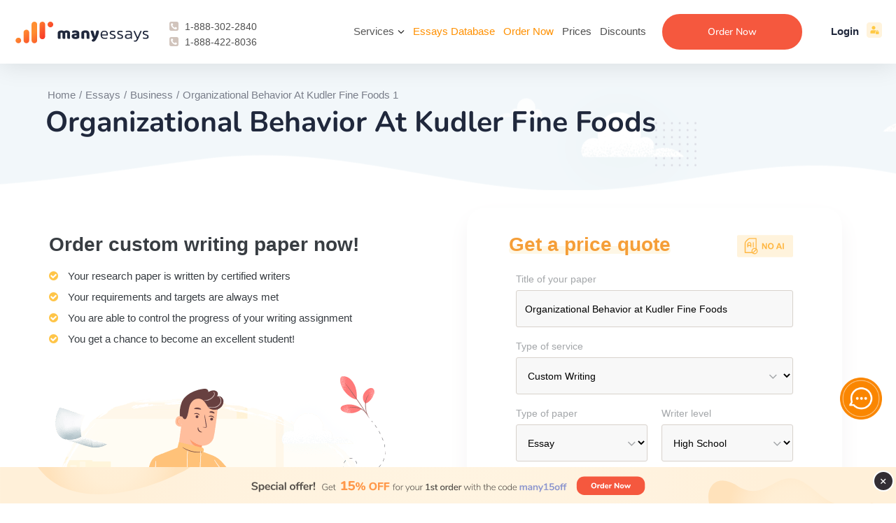

--- FILE ---
content_type: text/html; charset=UTF-8
request_url: https://manyessays.com/mini_order_form.php
body_size: 1562
content:

<form id="form1" class="orderform form-styled" name="order" action="/order?pk_campaign=order&pk_source=internal&pk_medium=home&pk_content=calctop&pk_url=https%3A%2F%2Fmanyessays.com%2Fessays%2Fbusiness%2Forganizational-behavior-at-kudler-fine-foods-1&pk_term=order" method="post">
    <input type="hidden" name="spacing" value="2">
    <div class="form-item title-of-paper">
        <span class="label">Title of your paper</span>
        <input type="text" name="topic" value="Organizational Behavior at Kudler Fine Foods"/>
    </div>
    <div class="form-item type-of-service">
        <span class="label">Type of service</span>
        <select name="category" onchange="switch_order_category(this.form, true); update_price_calculator(this.form, true)" id="essay-category">
            <span class="caret"></span>
                            <option value="essay">Custom Writing</option>
                            <option value="ai_rewriting">Rewriting + Sources Verification</option>
                            <option value="rewriting">Rewriting</option>
                            <option value="revision">Revision</option>
                            <option value="editing">Editing</option>
                            <option value="proofreading">Proofreading</option>
                            <option value="analysis">Paper Analysis</option>
                            <option value="formatting">Formatting</option>
                    </select>
    </div>
    <div class="form-item type-of-paper">
        <span class="label">Type of paper</span>
        <select name="type" onchange="update_price_calculator(this.form, true)" id="essay-type">
            <span class="caret"></span>
                        <option value="0-0">Essay</option>
                        <option value="0-1">Reading Summary</option>
                        <option value="0-2">Executive Summary</option>
                        <option value="0-3">Personal Statement</option>
                        <option value="1-0">Term Paper</option>
                        <option value="1-1"> Coursework</option>
                        <option value="1-2">Research Paper</option>
                        <option value="1-3"> Research Proposal</option>
                        <option value="2-0">Concept Map</option>
                        <option value="3-0">Grant Proposal</option>
                        <option value="4-0">Case Study</option>
                        <option value="5-0"> Case Brief</option>
                        <option value="6-0">Discussion Board Post</option>
                        <option value="7-0"> Reaction Paper</option>
                        <option value="7-1"> Reflection Paper</option>
                        <option value="7-2"> Response Paper</option>
                        <option value="7-3">Literary Analysis</option>
                        <option value="8-0"> Article Review</option>
                        <option value="8-1"> Article Critique</option>
                        <option value="8-2"> Movie Review</option>
                        <option value="8-3"> Movie Critique</option>
                        <option value="9-0"> Book Report</option>
                        <option value="9-1"> Book Review</option>
                        <option value="10-0">Synopsis</option>
                        <option value="11-0">Poem</option>
                        <option value="12-0">Letter</option>
                        <option value="13-0"> Letter of Recommendation</option>
                        <option value="14-0"> Business Letter</option>
                        <option value="14-1"> Motivation Letter</option>
                        <option value="15-0">Memo</option>
                        <option value="16-0">Scholarship Essay</option>
                        <option value="17-0">Article writing</option>
                        <option value="18-0"> Blog Article</option>
                        <option value="19-0">Annotated Bibliography</option>
                        <option value="20-0"> Literature Review</option>
                        <option value="21-0">Outline</option>
                        <option value="22-0">Online Test</option>
                        <option value="23-0">Questions-Answers</option>
                        <option value="24-0"> Multiple Choice Questions</option>
                        <option value="25-0">Interview</option>
                        <option value="26-0">Questionnaire</option>
                        <option value="27-0">Speech</option>
                        <option value="28-0">Dissertation</option>
                        <option value="28-1"> Dissertation chapter - Abstract</option>
                        <option value="28-2"> Dissertation chapter - Introduction</option>
                        <option value="28-3"> Dissertation chapter - Hypothesis</option>
                        <option value="28-4"> Dissertation chapter - Literature review</option>
                        <option value="28-5"> Dissertation chapter - Methodology</option>
                        <option value="28-6"> Dissertation chapter - Results</option>
                        <option value="28-7"> Dissertation chapter - Discussion</option>
                        <option value="28-8"> Dissertation chapter - Conclusion</option>
                        <option value="28-9">Thesis</option>
                        <option value="28-10"> Thesis Proposal</option>
                        <option value="28-11"> Thesis/dissertation chapter</option>
                        <option value="28-12">Capstone Project</option>
                        <option value="28-13">IB Extended Essay</option>
                        <option value="29-0">Lab Report</option>
                        <option value="29-1">Business Report</option>
                        <option value="29-2"> Business Plan</option>
                        <option value="29-3"> Marketing Plan</option>
                        <option value="29-4">SWOT Analysis</option>
                        <option value="29-5">White Paper</option>
                        <option value="29-6">Report Writing</option>
                        <option value="30-0">PowerPoint Presentation / PPT</option>
                        <option value="31-0"> PowerPoint Presentation / PPT Poster</option>
                        <option value="31-1"> PDF Poster</option>
                        <option value="32-0">Brochure</option>
                        <option value="33-0">Pamphlet</option>
                        <option value="34-0">Excel Exercises</option>
                        <option value="34-1">Math Problem</option>
                        <option value="35-0">Reference List</option>
                        <option value="36-0">Topic Suggestion</option>
                        <option value="37-0">Problem Solving</option>
                    </select>
    </div>
    <div class="form-item writer-level">
        <span class="label">Writer level</span>
        <select name="level" onchange="update_price_calculator(this.form)">
                        <option value="0">High School</option>
                        <option value="1">College</option>
                        <option value="2">University</option>
                        <option value="3">Master's</option>
                        <option value="4">PHD</option>
                    </select>
    </div>
    <div class="form-item urgency">
        <span class="label">Urgency</span>
        <select name="urgency" onchange="update_price_calculator(this.form)">
                        <option value="1209600">14 days</option>
                        <option value="950400">11 days</option>
                        <option value="864000">10 days</option>
                        <option value="777600">9 days</option>
                        <option value="604800">7 days</option>
                        <option value="518400">6 days</option>
                        <option value="432000">5 days</option>
                        <option value="345600">4 days</option>
                        <option value="259200">3 days</option>
                        <option value="172800">48 hours</option>
                        <option value="86400">24 hours</option>
                        <option value="43200">12 hours</option>
                        <option value="28800">8 hours</option>
                        <option value="21600">6 hours</option>
                        <option value="14400">4 hours</option>
                        <option value="10800">3 hours</option>
                    </select>
    </div>
    <div class="form-item number-pages visible">
        <span class="label">Number of pages</span>
        <div class="number-input">
<!--            <span class="button button-minus">&ndash;</span>-->
            <div>
                <select name="pages" onchange="update_price_calculator(this.form)">
                    <option value="1">1 page / 300 words</option>
<option value="2">2 pages / 600 words</option>
<option value="3">3 pages / 900 words</option>
<option value="4">4 pages / 1200 words</option>
<option value="5">5 pages / 1500 words</option>
<option value="6">6 pages / 1800 words</option>
<option value="7">7 pages / 2100 words</option>
<option value="8">8 pages / 2400 words</option>
<option value="9">9 pages / 2700 words</option>
<option value="10">10 pages / 3000 words</option>
<option value="11">11 pages / 3300 words</option>
<option value="12">12 pages / 3600 words</option>
<option value="13">13 pages / 3900 words</option>
<option value="14">14 pages / 4200 words</option>
<option value="15">15 pages / 4500 words</option>
<option value="16">16 pages / 4800 words</option>
<option value="17">17 pages / 5100 words</option>
<option value="18">18 pages / 5400 words</option>
<option value="19">19 pages / 5700 words</option>
<option value="20">20 pages / 6000 words</option>
                </select>
<!--                <span class="selected-count">1</span>-->
            </div>
<!--            <span class="button button-plus">+</span>-->
        </div>
    </div>
        <div class="form-item check-vip-service">
        <div class="calc-discount">
            <img src="/files/images/main-top-calc-get15.png" width="170" height="41" alt="discount">
        </div>
    </div>
        <div class="form-item text-center button-submit">
                            <button type="submit" class="btn calcmini first-time" value="Continue">Order for <span id="essay_total_price_disc">00.00</span> <span class="for-first" id="essay_total_price">00.00</span></button>
            <!--                    <input type="submit" class="btn" value="Continue">-->
    </div>
</form>


--- FILE ---
content_type: image/svg+xml
request_url: https://manyessays.com/files/images/cards/amex.svg
body_size: 1829
content:
<svg width="38" height="24" viewBox="0 0 38 24" fill="none" xmlns="http://www.w3.org/2000/svg">
<rect width="37.9999" height="24" rx="2" fill="#336EA7"/>
<g clip-path="url(#clip0)">
<path d="M11.9126 11.3924V10.9975L11.7317 11.3924H10.1634L9.95232 10.9975V11.3924H7.02692L6.69518 10.5722H6.12216L5.7301 11.3924H4.22217V8.90128L5.33804 6.37976H7.4793L7.78089 7.10887V6.37976H10.3745L10.9476 7.59495L11.5206 6.37976H19.7539C19.7539 6.37976 20.1761 6.37976 20.4777 6.56204V6.37976H22.5586V6.65318C22.5586 6.65318 22.9205 6.37976 23.4936 6.37976C24.0364 6.37976 27.1428 6.37976 27.1428 6.37976L27.4745 7.10887V6.37976H29.8269L30.2491 7.10887V6.37976H32.4808V11.4228H30.1888L29.6459 10.5418V11.4228H26.7809L26.3888 10.5114H25.8158L25.4237 11.4228H23.7047C23.7047 11.4228 23.0713 11.4228 22.5888 11.0582C22.5888 11.2405 22.5888 11.4228 22.5888 11.4228H19.0904C19.0904 11.4228 19.0904 10.4203 19.0904 10.238C19.0904 10.0557 18.9698 10.0861 18.9698 10.0861H18.8491V11.4228H11.9126V11.3924Z" fill="white"/>
<path d="M10.1938 12.486H14.7176L15.3811 13.2455L16.0446 12.486H19.5129C19.5129 12.486 19.8446 12.486 20.1462 12.6683V12.486C20.1462 12.486 22.8605 12.486 23.2526 12.486C23.6446 12.486 23.9764 12.6987 23.9764 12.6987V12.486H27.9573V12.6683C27.9573 12.6683 28.2287 12.486 28.6208 12.486C29.0129 12.486 31.2144 12.486 31.2144 12.486V12.6683C31.2144 12.6683 31.5462 12.486 31.8779 12.486C32.2097 12.486 33.9287 12.486 33.9287 12.486V17.2253C33.9287 17.2253 33.6573 17.5291 33.1144 17.5291H30.4303V17.3772C30.4303 17.3772 30.189 17.5291 29.797 17.5291C29.4049 17.5291 22.6494 17.5291 22.6494 17.5291C22.6494 17.5291 22.6494 16.4354 22.6494 16.3139C22.6494 16.1924 22.5891 16.162 22.4986 16.162H22.4081V17.5291H20.1764V16.162C20.1764 16.162 19.9351 16.2835 19.5129 16.2835C19.0907 16.2835 18.6986 16.2835 18.6986 16.2835V17.4987H15.9542L15.3208 16.7392L14.6573 17.4987H10.1938V12.486Z" fill="white"/>
<path d="M24.4585 13.2455H27.2934V14.005H25.3331V14.6734H27.2633V15.3721H25.3331V16.0708H27.2934V16.8303H24.4585V13.2455Z" fill="#0078A9"/>
<path d="M32.7823 14.6429C33.8379 14.7037 33.9283 15.2505 33.9283 15.7973C33.9283 16.4657 33.3855 16.8302 32.8125 16.8302H30.9728V16.0708H32.3903C32.6315 16.0708 32.9934 16.0708 32.9934 15.7366C32.9934 15.5847 32.9331 15.4632 32.6617 15.4328C32.5411 15.4024 32.1188 15.4024 32.0585 15.4024C31.0934 15.372 30.8823 14.8859 30.8823 14.3087C30.8823 13.6404 31.3347 13.2758 31.9077 13.2758H33.7776V14.0353H32.4506C32.149 14.0353 31.8172 14.0049 31.8172 14.3391C31.8172 14.5518 31.968 14.6125 32.1791 14.6125C32.2696 14.6125 32.722 14.6429 32.7823 14.6429Z" fill="#0078A9"/>
<path d="M29.5251 14.6429C30.5807 14.7037 30.6711 15.2505 30.6711 15.7973C30.6711 16.4657 30.1283 16.8302 29.5553 16.8302H27.7458V16.0708H29.1632C29.4045 16.0708 29.7664 16.0708 29.7664 15.7366C29.7664 15.5847 29.7061 15.4632 29.4346 15.4328C29.314 15.4024 28.8918 15.4024 28.8315 15.4024C27.8664 15.372 27.6553 14.8859 27.6553 14.3087C27.6553 13.6404 28.1077 13.2758 28.6807 13.2758H30.5203V14.0353H29.1934C28.8918 14.0353 28.56 14.0049 28.56 14.3391C28.56 14.5518 28.7108 14.6125 28.9219 14.6125C28.9823 14.6125 29.4648 14.6429 29.5251 14.6429Z" fill="#0078A9"/>
<path d="M19.211 13.2456H16.165L15.1698 14.3393L14.2047 13.2152H10.7666V16.7696H14.0841L15.1396 15.5848L16.165 16.7696H17.8237V15.5545H18.9999C19.4523 15.5545 20.2666 15.5241 20.2666 14.2785C20.2666 13.4582 19.6333 13.2456 19.211 13.2456ZM13.6317 16.0709H11.6412V15.3722H13.5714V14.7038H11.6412V14.0355H13.7523L14.5968 15.0076L13.6317 16.0709ZM16.9491 16.4962L15.7126 15.0076L16.9491 13.6101V16.4962ZM18.9094 14.8861H17.8237V14.0355H18.9094C19.2713 14.0355 19.392 14.2785 19.392 14.4304C19.392 14.6734 19.2713 14.8861 18.9094 14.8861Z" fill="#0078A9"/>
<path d="M23.4032 15.1898C23.8858 14.9468 24.0064 14.643 24.0064 14.1873C24.0064 13.4278 23.4032 13.2455 22.9509 13.2455H20.689V16.7999H21.5636V15.5544H22.7096C23.0112 15.5544 23.1318 15.8582 23.1318 16.162L23.162 16.8303H24.0064L23.9763 16.1012C23.9763 15.524 23.8255 15.2506 23.4032 15.1898ZM22.6794 14.8253H21.5937V14.005H22.6794C23.0413 14.005 23.162 14.248 23.162 14.3999C23.1318 14.6734 23.0112 14.8253 22.6794 14.8253Z" fill="#0078A9"/>
<path d="M21.9254 7.10895H21.0508V10.6938H21.9254V7.10895Z" fill="#0078A9"/>
<path d="M13.9331 7.10895H16.7982V7.86844H14.8077V8.5368H16.7379V9.20515H14.8077V9.90389H16.7982V10.6634H13.9331V7.10895Z" fill="#0078A9"/>
<path d="M19.9955 9.05325C20.4781 8.81021 20.5987 8.50642 20.5987 8.05072C20.5987 7.29123 19.9955 7.10895 19.5431 7.10895H17.2812V10.6634H18.1559V9.41781H19.3019C19.6035 9.41781 19.7241 9.72161 19.7241 10.0254L19.7543 10.6938H20.5987L20.5685 9.96464C20.5685 9.35705 20.4177 9.08363 19.9955 9.05325ZM19.2416 8.65832H18.1559V7.86844H19.2416C19.6035 7.86844 19.7241 8.11148 19.7241 8.26338C19.7241 8.50642 19.6035 8.65832 19.2416 8.65832Z" fill="#0078A9"/>
<path d="M11.9428 7.10895L10.8872 9.50895L9.83168 7.10895H8.44438V10.5419L6.93645 7.10895H5.79042L4.22217 10.6634H5.12693L5.45867 9.87351H7.20788L7.53962 10.6634H9.28883V8.02034L10.465 10.6634H11.2491L12.4253 8.05072V10.6634H13.2999V7.10895H11.9428ZM5.82058 9.11401L6.33328 7.83806L6.87613 9.11401H5.82058Z" fill="#0078A9"/>
<path d="M30.9123 7.10895V9.56971L29.4345 7.10895H28.1377V10.4507L26.6599 7.10895H25.5139L24.3075 9.87351C24.3075 9.87351 23.7948 9.87351 23.7647 9.87351C23.5536 9.84313 23.2218 9.69123 23.2218 9.05325V8.77983C23.2218 7.9292 23.6742 7.86844 24.2472 7.86844H24.7901V7.10895H23.644C23.252 7.10895 22.3774 7.41275 22.3472 8.87097C22.317 9.87351 22.7393 10.6634 23.7043 10.6634H24.8504L25.1821 9.87351H26.9313L27.2631 10.6634H28.9821V8.05072L30.5504 10.6634H31.7266V7.10895H30.9123ZM25.5742 9.11401L26.0869 7.86844L26.6297 9.11401H25.5742Z" fill="#0078A9"/>
</g>
<defs>
<clipPath id="clip0">
<rect width="29.7365" height="11.1494" fill="white" transform="translate(4.22217 6.37976)"/>
</clipPath>
</defs>
</svg>


--- FILE ---
content_type: image/svg+xml
request_url: https://manyessays.com/files/images/cards/mastercard.svg
body_size: 186
content:
<svg width="38" height="24" viewBox="0 0 38 24" fill="none" xmlns="http://www.w3.org/2000/svg">
<rect width="38" height="24" rx="2" fill="#F7F7F7"/>
<g clip-path="url(#clip0)">
<path d="M22.1063 6.62292H16.165V17.3774H22.1063V6.62292Z" fill="#FF5F00"/>
<path d="M16.5272 12.0304C16.5272 9.84303 17.5526 7.89873 19.1208 6.65316C17.9748 5.71139 16.5272 5.16455 14.9589 5.16455C11.1891 5.16455 8.14307 8.23291 8.14307 12.0304C8.14307 15.7975 11.1891 18.8658 14.9589 18.8658C16.5272 18.8658 18.005 18.319 19.151 17.4076C17.5526 16.1316 16.5272 14.1873 16.5272 12.0304Z" fill="#EB001B"/>
<path d="M30.129 12.0304C30.129 15.7975 27.083 18.8962 23.3132 18.8962C21.7449 18.8962 20.2671 18.3494 19.1211 17.438C20.6893 16.1924 21.7147 14.2481 21.7147 12.0608C21.7147 9.87341 20.7195 7.86835 19.1211 6.62278C20.2671 5.71139 21.7449 5.16455 23.3132 5.16455C27.083 5.16455 30.129 8.23291 30.129 12.0304ZM29.4655 16.2532V16.0405H29.556V15.9797H29.3449V16.0405H29.4354V16.2532H29.4655ZM29.9179 16.2532V15.9797H29.8576L29.7671 16.162L29.6766 15.9797H29.6163V16.2532H29.6766V16.0405L29.737 16.2228H29.7973L29.8576 16.0405V16.2532H29.9179Z" fill="#F79E1B"/>
</g>
<defs>
<clipPath id="clip0">
<rect width="21.9857" height="13.7013" fill="white" transform="translate(8.14307 5.16455)"/>
</clipPath>
</defs>
</svg>
